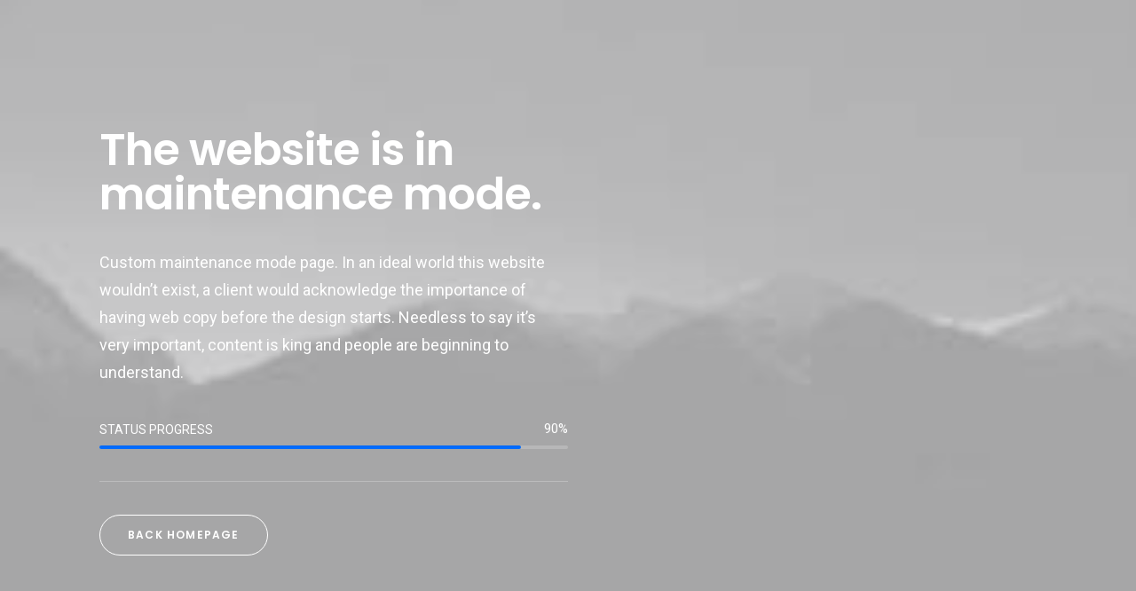

--- FILE ---
content_type: text/html; charset=UTF-8
request_url: https://ajakiri.saaremaarally.eu/wp-content/themes/uncode/library/js/ai-uncode.js'%20id='uncodeAI'%20data-home='/'%20data-path='/'%20data-breakpoints-images='258,516,720,1032,1440,2064,2880
body_size: 335
content:
<br />
<b>Fatal error</b>:  Uncaught TypeError: implode(): Argument #1 ($array) must be of type array, string given in /data01/virt74052/domeenid/www.saaremaarally.eu/ajakiri/wp-content/themes/uncode/core/inc/main.php:173
Stack trace:
#0 /data01/virt74052/domeenid/www.saaremaarally.eu/ajakiri/wp-content/themes/uncode/core/inc/main.php(173): implode(',', NULL)
#1 /data01/virt74052/domeenid/www.saaremaarally.eu/ajakiri/wp-includes/class-wp-hook.php(341): uncode_unclean_url('/wp-content/the...', '/wp-content/the...', 'db')
#2 /data01/virt74052/domeenid/www.saaremaarally.eu/ajakiri/wp-includes/plugin.php(205): WP_Hook-&gt;apply_filters('/wp-content/the...', Array)
#3 /data01/virt74052/domeenid/www.saaremaarally.eu/ajakiri/wp-includes/formatting.php(4587): apply_filters('clean_url', '/wp-content/the...', '/wp-content/the...', 'db')
#4 /data01/virt74052/domeenid/www.saaremaarally.eu/ajakiri/wp-includes/formatting.php(4628): esc_url('/wp-content/the...', NULL, 'db')
#5 /data01/virt74052/domeenid/www.saaremaarally.eu/ajakiri/wp-includes/formatting.php(4608): sanitize_url('/wp-content/the...', NULL)
#6 /data01/virt74052/domeenid/www.saaremaarally.eu/ajakiri/wp-content/plugins/contact-form-7/includes/functions.php(182): esc_url_raw('/wp-content/the...')
#7 /data01/virt74052/domeenid/www.saaremaarally.eu/ajakiri/wp-content/plugins/contact-form-7/settings.php(110): wpcf7_get_request_uri()
#8 /data01/virt74052/domeenid/www.saaremaarally.eu/ajakiri/wp-includes/class-wp-hook.php(339): wpcf7_init()
#9 /data01/virt74052/domeenid/www.saaremaarally.eu/ajakiri/wp-includes/class-wp-hook.php(365): WP_Hook-&gt;apply_filters(NULL, Array)
#10 /data01/virt74052/domeenid/www.saaremaarally.eu/ajakiri/wp-includes/plugin.php(522): WP_Hook-&gt;do_action(Array)
#11 /data01/virt74052/domeenid/www.saaremaarally.eu/ajakiri/wp-settings.php(742): do_action('init')
#12 /data01/virt74052/domeenid/www.saaremaarally.eu/ajakiri/wp-config.php(106): require_once('/data01/virt740...')
#13 /data01/virt74052/domeenid/www.saaremaarally.eu/ajakiri/wp-load.php(50): require_once('/data01/virt740...')
#14 /data01/virt74052/domeenid/www.saaremaarally.eu/ajakiri/wp-blog-header.php(13): require_once('/data01/virt740...')
#15 /data01/virt74052/domeenid/www.saaremaarally.eu/ajakiri/index.php(17): require('/data01/virt740...')
#16 {main}
  thrown in <b>/data01/virt74052/domeenid/www.saaremaarally.eu/ajakiri/wp-content/themes/uncode/core/inc/main.php</b> on line <b>173</b><br />
